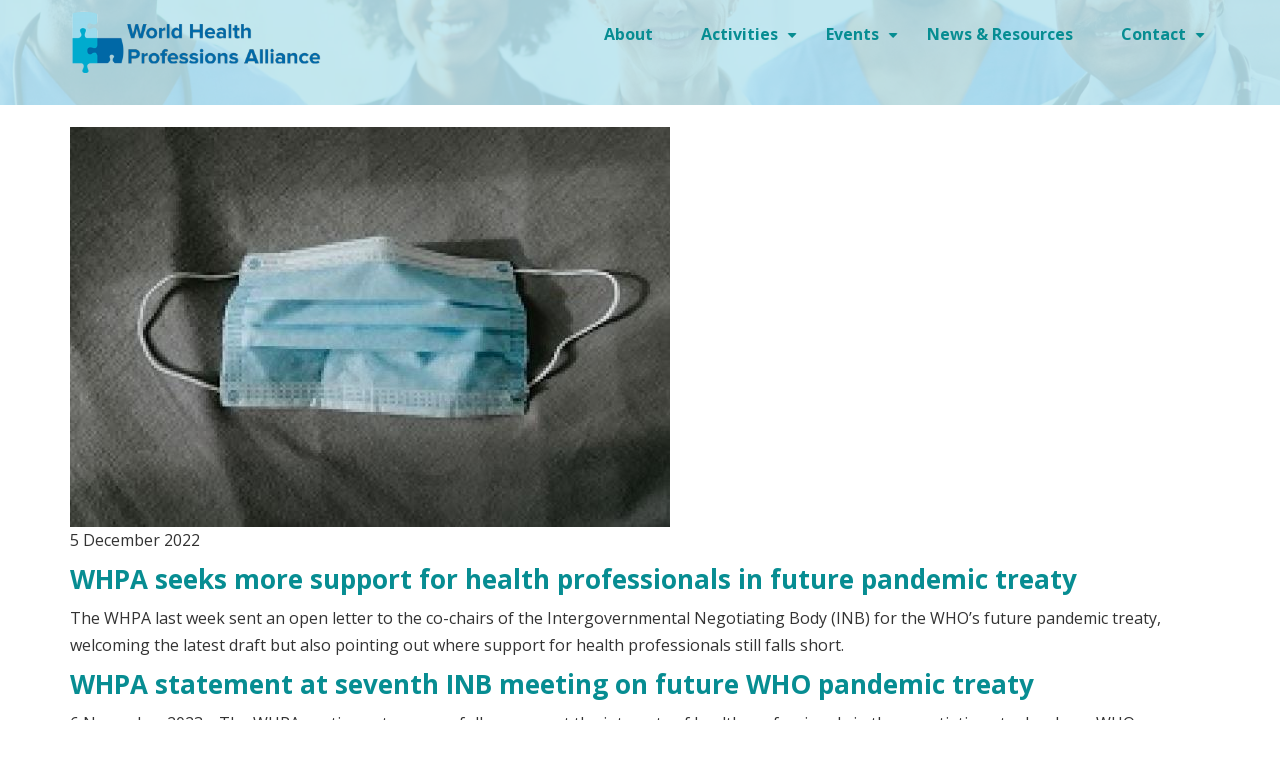

--- FILE ---
content_type: text/html; charset=UTF-8
request_url: https://whpa.org/taxonomy/term/46
body_size: 7553
content:
<!DOCTYPE html>
<html lang="en" dir="ltr" prefix="og: https://ogp.me/ns#">
  <head>
    <meta charset="utf-8" />
<script async src="https://www.googletagmanager.com/gtag/js?id=UA-177221912-1"></script>
<script>window.dataLayer = window.dataLayer || [];function gtag(){dataLayer.push(arguments)};gtag("js", new Date());gtag("set", "developer_id.dMDhkMT", true);gtag("config", "UA-177221912-1", {"groups":"default","anonymize_ip":true,"page_placeholder":"PLACEHOLDER_page_path","allow_ad_personalization_signals":false});</script>
<link rel="canonical" href="https://whpa.org/taxonomy/term/46" />
<meta name="Generator" content="Drupal 10 (https://www.drupal.org)" />
<meta name="MobileOptimized" content="width" />
<meta name="HandheldFriendly" content="true" />
<meta name="viewport" content="width=device-width, initial-scale=1.0" />
<link rel="icon" href="/sites/default/files/WHPA-logo-400x101.ico" type="image/vnd.microsoft.icon" />
<link rel="alternate" type="application/rss+xml" title="covid-19" href="https://whpa.org/taxonomy/term/46/feed" />

    <title>covid-19 | World Health Professions Alliance</title>
    <link rel="stylesheet" media="all" href="/sites/default/files/css/css_fTgHwidD9PhjDgzYAZqh9Z6WIia4CpN1NFsZKmaRBI4.css?delta=0&amp;language=en&amp;theme=whpa2018&amp;include=eJwdyzEOgCAMAMAPoVUnfmOwNJGEUmILhN9rXG67HKY0O2NSlE7PBCmEkp1ONWK4gpLriYbC78oSWyY37hqObfeATU14QeH6zWL6Ah63H28" />
<link rel="stylesheet" media="all" href="/sites/default/files/css/css_pdYhcqvoI12Oe7diT59wIBH7WRT4nGVsADyumaRW1Gw.css?delta=1&amp;language=en&amp;theme=whpa2018&amp;include=eJwdyzEOgCAMAMAPoVUnfmOwNJGEUmILhN9rXG67HKY0O2NSlE7PBCmEkp1ONWK4gpLriYbC78oSWyY37hqObfeATU14QeH6zWL6Ah63H28" />

    
    <link rel="stylesheet" href="https://use.fontawesome.com/releases/v5.5.0/css/all.css" integrity="sha384-B4dIYHKNBt8Bc12p+WXckhzcICo0wtJAoU8YZTY5qE0Id1GSseTk6S+L3BlXeVIU" crossorigin="anonymous">
  </head>
  <body class="path-taxonomy">
    <a href="#main-content" class="visually-hidden focusable skip-link">
      Skip to main content
    </a>
    
      <div class="dialog-off-canvas-main-canvas" data-off-canvas-main-canvas>
    

<!-- Header and Navbar -->
<header class="main-header">
  <nav class="navbar navbar-default" role="navigation">
    <div class="header-top container">
      <div class="row">
        <div class="navbar-header col-md-3">
          <button type="button" class="navbar-toggle" data-toggle="collapse" data-target="#main-navigation">
            <span class="sr-only">Toggle navigation</span>
            <span class="icon-bar"></span>
            <span class="icon-bar"></span>
            <span class="icon-bar"></span>
          </button>
                        <div class="region region-header">
    <div id="block-whpa2018-branding" class="site-branding block block-system block-system-branding-block">
  
    
        <div class="brand logo">
      <a href="/" title="Home" rel="home" class="site-branding__logo">
        <img src="/sites/default/files/WHPA-logo-400x101.png" alt="Home" />
      </a>
    </div>
    </div>

  </div>

                  </div>

        <!-- Navigation -->
        <div class="col-md-9">
                        <div class="region region-primary-menu">
    <nav role="navigation" aria-labelledby="block-whpa2018-main-menu-menu" id="block-whpa2018-main-menu">
            
  <h2 class="visually-hidden" id="block-whpa2018-main-menu-menu">Main navigation</h2>
  

        
              <ul class="sm menu-base-theme" id="main-menu"  class="menu nav navbar-nav">
                      <li>
        <a href="/about" data-drupal-link-system-path="node/1">About</a>
                  </li>
                  <li>
        <a href="/activities" data-target="#" data-toggle="dropdown">Activities</a>
                                  <ul>
                      <li>
        <a href="/activities/positive-practice-environments" data-drupal-link-system-path="node/93">Positive Practice Environments</a>
                  </li>
                  <li>
        <a href="/activities/interprofessional-collaborative-practice" data-drupal-link-system-path="node/63">Interprofessional Collaborative Practice</a>
                  </li>
                  <li>
        <a href="/activities/substandard-and-falsified-medicines" data-drupal-link-system-path="node/2">Substandard and Falsified Medicines</a>
                  </li>
                  <li>
        <a href="/activities/health-improvement-card-and-ncd-action-toolkit" data-drupal-link-system-path="node/201">Health Improvement Card and NCD Action Toolkit</a>
                  </li>
                  <li>
        <a href="/open-letter-safeguarding-healthcare-in-conflict" data-drupal-link-system-path="node/212">Open Letter: Safeguarding Healthcare in Conflict</a>
                  </li>
        </ul>
  
            </li>
                  <li>
        <a href="/events" data-target="#" data-toggle="dropdown">Events</a>
                                  <ul>
                      <li>
        <a href="/events/world-health-professions-regulation-conference" data-drupal-link-system-path="node/3">World Health Professions Regulation Conference</a>
                  </li>
                  <li>
        <a href="/events/leadership-forum" data-drupal-link-system-path="node/4">Leadership Forum</a>
                  </li>
        </ul>
  
            </li>
                  <li>
        <a href="/news-resources" data-drupal-link-system-path="news-resources">News &amp; Resources</a>
                  </li>
                  <li>
        <a href="/contact" data-target="#" data-toggle="dropdown">Contact</a>
                                  <ul>
                      <li>
        <a href="/contact" data-drupal-link-system-path="contact">Contact</a>
                  </li>
                  <li>
        <a href="/subscribe" data-drupal-link-system-path="subscribe">Subscribe</a>
                  </li>
        </ul>
  
            </li>
        </ul>
  


  </nav>

  </div>

                  </div>
        <!--End Navigation -->
      </div>
    </div>
    <div class="header-middle container">
      <!-- Welcome Banner -->
            <!--End Navigation -->
    </div>
  </nav>

  
</header>
<!--End Header & Navbar -->


<!--Highlighted-->
      <div class="container">
      <div class="row">
        <div class="col-md-12">
            <div class="region region-highlighted">
    <div data-drupal-messages-fallback class="hidden"></div>

  </div>

        </div>
      </div>
    </div>
  <!--End Highlighted-->


<!-- Start Top Widget -->
<!--End Top Widget -->


<!-- Page Title -->
<!-- End Page Title -- >


<!-- layout -->
<div id="wrapper">
  <!-- start: Container -->
  <div class="container">

    <!--Content top-->
          <!--End Content top-->

    <!--start:content -->
    <div class="row">
      <div class="col-md-12"></div>
    </div>

    <div class="row layout">
      <!--- Start Left SideBar -->
            <!---End Right SideBar -->

      <!--- Start content -->
              <div class="content_layout">
          <div class=col-md-12>
              <div class="region region-content">
    <div id="block-whpa2018-content" class="block block-system block-system-main-block">
  
    
      <div class="views-element-container"><div class="js-view-dom-id-10f039a273375c9dbdad8355c671a45fe132f184c1635701f0a59c976a59ec00">
  
  
  

      <header>
      <div id="taxonomy-term-46" class="taxonomy-term vocabulary-tags">
  
    
  <div class="content">
    
  </div>
</div>

    </header>
  
  
  

      <div class="views-row">
      <div data-history-node-id="185" class="layout layout--onecol">
    <div  class="layout__region layout__region--content">
      
            <div>  <a href="/news-resources/news/20221205-whpa-seeks-more-support-health-professionals-future-pandemic-treaty" hreflang="en"><img loading="lazy" src="/sites/default/files/styles/news/public/2022-12/kai-pilger-bmf2bsv3Mw8-unsplash-220x146.jpg?itok=24mRH7B6" width="600" height="400" alt="blue surgical mask" />

</a>
</div>
      
            <div>5 December 2022</div>
      
            <div><h2>
  <a href="/news-resources/news/20221205-whpa-seeks-more-support-health-professionals-future-pandemic-treaty" hreflang="en">WHPA seeks more support for health professionals in future pandemic treaty</a>
</h2>
</div>
      
            <div>The WHPA last week sent an open letter to the co-chairs of the Intergovernmental Negotiating Body (INB) for the WHO’s future pandemic treaty, welcoming the latest draft but also pointing out where support for health professionals still falls short.</div>
      
    </div>
  </div>


  </div>
    <div class="views-row">
    <article data-history-node-id="203" class="node node--type-statements node--view-mode-teaser">

  
      <h2>
      <a href="/news-resources/statements/whpa-statement-seventh-inb-meeting-future-who-pandemic-treaty" rel="bookmark">
<span>WHPA statement at seventh INB meeting on future WHO pandemic treaty</span>
</a>
    </h2>
    

  
  <div class="node__content">
    
            <div>6 November 2023—The WHPA continues to successfully represent the interests of health professionals in the negotiations to develop a WHO instrument on pandemic prevention, preparedness and response, delivering the following statement at the seventh meeting of the pandemic treaty's Intergovernmental Negotiating Body (INB).</div>
      
  </div>

</article>

  </div>
    <div class="views-row">
      <div data-history-node-id="202" class="layout layout--onecol">
    <div  class="layout__region layout__region--content">
      
            <div>  <a href="/news-resources/news/20231109-whpa-demands-included-latest-pandemic-treaty-draft-more-be-done" hreflang="en"><img loading="lazy" src="/sites/default/files/styles/news/public/2022-12/kai-pilger-bmf2bsv3Mw8-unsplash-220x146.jpg?itok=24mRH7B6" width="600" height="400" alt="blue surgical mask" />

</a>
</div>
      
            <div>9 November 2023</div>
      
            <div><h2>
  <a href="/news-resources/news/20231109-whpa-demands-included-latest-pandemic-treaty-draft-more-be-done" hreflang="en">WHPA demands included in latest pandemic treaty draft, but more to be done</a>
</h2>
</div>
      
            <div>WHPA has been successful in influencing the terms of the latest draft of the WHO pandemic agreement to include more support for health professionals. It delivered its appreciation and continuing concerns in an open letter and a statement at the 7th INB meeting held in Geneva this week.</div>
      
    </div>
  </div>


  </div>
    <div class="views-row">
      <div data-history-node-id="198" class="layout layout--onecol">
    <div  class="layout__region layout__region--content">
      
            <div>  <a href="/news-resources/news/20230531-whpa-takes-floor-world-health-assembly" hreflang="en"><img loading="lazy" src="/sites/default/files/styles/news/public/2023-08/WHA76%20web%20thumbnail%201.5%20cropped.png?itok=aJFkOfuU" width="600" height="400" alt="WHA76 web thumbnail" />

</a>
</div>
      
            <div>31 May 2023</div>
      
            <div><h2>
  <a href="/news-resources/news/20230531-whpa-takes-floor-world-health-assembly" hreflang="en">WHPA takes the floor at the World Health Assembly</a>
</h2>
</div>
      
            <div>The world’s health professions were represented in force at this year’s World Health Assembly (WHA76), which took place on 21-30 May 2023. They put their positions to WHO member states on a range of strategic topics, contributing to debates at the highest level of international health governance.</div>
      
    </div>
  </div>


  </div>
    <div class="views-row">
    <article data-history-node-id="193" class="node node--type-statements node--view-mode-teaser">

  
      <h2>
      <a href="/news-resources/statements/press-release-report-reveals-extent-damage-healthcare-professionals" rel="bookmark">
<span>Press release: Report reveals extent of damage to healthcare professionals during Covid-19</span>
</a>
    </h2>
    

  
  <div class="node__content">
    
            <div>3 April 2023—The WHPA has issued a press release to mark the publication of a WHO-WHPA report which provides strong evidence of the extent of damage caused to healthcare professionals during the Covid-19 pandemic.</div>
      
  </div>

</article>

  </div>
    <div class="views-row">
      <div data-history-node-id="192" class="layout layout--onecol">
    <div  class="layout__region layout__region--content">
      
            <div>  <a href="/news-resources/news/20230329-documenting-evidence-covid-19-impact-health-professionals" hreflang="en"><img loading="lazy" src="/sites/default/files/styles/news/public/2023-03/Report%20cover.PNG?itok=BLmu2KeK" width="600" height="400" alt="Report cover" />

</a>
</div>
      
            <div>29 March 2023</div>
      
            <div><h2>
  <a href="/news-resources/news/20230329-documenting-evidence-covid-19-impact-health-professionals" hreflang="en">Documenting the evidence: Covid-19 impact on health professionals</a>
</h2>
</div>
      
            <div>WHPA data was published this week documenting the impact of the Covid-19 pandemic on health professionals worldwide. A first of its kind, the report highlights the urgent need to protect and safeguard health professionals, based on survey data collected by WHPA members during the pandemic.</div>
      
    </div>
  </div>


  </div>
    <div class="views-row">
      <div data-history-node-id="190" class="layout layout--onecol">
    <div  class="layout__region layout__region--content">
      
            <div>  <a href="/news-resources/news/20230303-whpa-members-probe-zero-draft-future-pandemic-treaty" hreflang="en"><img loading="lazy" src="/sites/default/files/styles/news/public/2023-03/narupon-promvichai-GMdDdm37zp0-unsplash%20covid%20blocks%20220px.jpg?itok=uS9AgfRX" width="600" height="400" alt="covid blocks mask" />

</a>
</div>
      
            <div>3 March 2023</div>
      
            <div><h2>
  <a href="/news-resources/news/20230303-whpa-members-probe-zero-draft-future-pandemic-treaty" hreflang="en">WHPA members probe zero draft of future pandemic treaty</a>
</h2>
</div>
      
            <div>WHPA members continue to press WHO on including mental health protection for health professionals in new pandemic treaty.</div>
      
    </div>
  </div>


  </div>
    <div class="views-row">
      <div data-history-node-id="174" class="layout layout--onecol">
    <div  class="layout__region layout__region--content">
      
            <div>22 October 2021</div>
      
            <div><h2>
  <a href="/news-resources/news/20211022-health-and-care-worker-deaths-during-covid-19" hreflang="en">Health and Care Worker Deaths during COVID-19</a>
</h2>
</div>
      
            <div>WHO estimates that between 80 000 and 180 000 health and care workers could have died from COVID-19 in the period between January 2020 to May 2021, converging to a medium scenario of 115 500 deaths. These deaths are a tragic loss. They are also an irreplaceable gap in the world’s pandemic response. WHPA, as part of WHO's steering group for the International Year of the Health and Care Worker, joins the press release and joint statement.</div>
      
    </div>
  </div>


  </div>
    <div class="views-row">
      <div data-history-node-id="171" class="layout layout--onecol">
    <div  class="layout__region layout__region--content">
      
            <div>2 July 2021</div>
      
            <div><h2>
  <a href="/news-resources/news/20210702-health-professionals-demand-stronger-and-real-commitments-improve" hreflang="en">Health professionals demand stronger and real commitments  to improve health systems and invest more in the health workforce  to improve people’s health outcomes</a>
</h2>
</div>
      
            <div>June 2021

WHPA calls on concrete action and ambitious financial commitments to effectively help safeguard our underfunded, COVID-affected health systems. This is critical to ensuring the health, safety and retention of our essential health workforce and the community at large. We must do better to protect health professionals, their patients, families, communities, and the broader health of countries.</div>
      
    </div>
  </div>


  </div>
    <div class="views-row">
      <div data-history-node-id="164" class="layout layout--onecol">
    <div  class="layout__region layout__region--content">
      
            <div>  <a href="/news-resources/news/20210528-health-professions-support-ippprs-main-report-invest-preparedness-now" hreflang="en"><img loading="lazy" src="/sites/default/files/styles/news/public/2021-05/main-report_cover-212x300.jpeg?itok=JItAJ77z" width="600" height="400" alt="IPPPR Report cover" />

</a>
</div>
      
            <div>28 May 2021</div>
      
            <div><h2>
  <a href="/news-resources/news/20210528-health-professions-support-ippprs-main-report-invest-preparedness-now" hreflang="en">Health Professions support the IPPPR’s main report to invest in preparedness now and prevent the next crisis</a>
</h2>
</div>
      
            <div>WHPA believes that concrete action and ambitious financial commitments are required to help safeguard our underfunded, COVID-affected health systems. This is critical to ensuring the health, safety and retention of our essential workforce. We must do better to protect not only them but also their patients, families, communities, and the broader health of countries.</div>
      
    </div>
  </div>


  </div>

      <nav role="navigation" aria-labelledby="pagination-heading">
    <h4 id="pagination-heading" class="visually-hidden">Pagination</h4>
    <ul class="js-pager__items">
                    <li>
          Page 1        </li>
                    <li>
          <a href="/taxonomy/term/46?page=1" title="Go to next page" rel="next">
            <span class="visually-hidden">Next page</span>
            <span aria-hidden="true">››</span>
          </a>
        </li>
          </ul>
  </nav>


  
  

  
  <a href="https://whpa.org/taxonomy/term/46/feed" class="feed-icon">
  Subscribe to covid-19
</a>

</div>
</div>

  </div>

  </div>

          </div>
        </div>
            <!---End content -->

      <!--- Start Right SideBar -->
            <!---End Right SideBar -->

    </div>
    <!--End Content -->

    <!--Start Content Bottom-->
        <!--End Content Bottom-->
  </div>
</div>
<!-- End layout -->


<!-- Start Middle Widget -->
<!--End Top Widget -->


<!-- Start bottom -->
<!--End Bottom -->


<!-- start: Footer -->
  <div class="footerwidget">
    <div class="container">

      <div class="row">

        <!-- Start Footer First Region -->
        <div class = col-md-6>
                        <div class="region region-footer-first">
    <div id="block-contactus" class="block block-block-content block-block-content30b2ae08-93e6-4222-b6d4-ea1ebb74b591">
  
      <h2>Contact us</h2>
    
      
            <div><p><strong>World Health Professions Alliance</strong><br />
c/o FDI World Dental Federation<br />
Chemin de Joinville 26<br />
1216 Geneva • Switzerland<br />
<strong>T</strong>&nbsp;+41 22 560 81 47</p>

<p>Find us on social media</p>

<ul class="social-links">
	<li><a class="twitter" href="https://twitter.com/WHPAlliance" target="_blank">Twitter</a></li>
	<li><a class="linkedin" href="https://www.linkedin.com/company/world-health-professions-alliance/" target="_blank">Linkedin</a></li>
	<li><a class="facebook" href="https://www.facebook.com/WorldHealthProfessionsAlliance" target="_blank">Facebook</a></li>
	<li><a class="youtube" href="https://www.youtube.com/channel/UC4oulr-YywibllLCgR7SRcw/featured?view_as=subscriber" target="_blank">Youtube</a></li>
</ul>
</div>
      
  </div>
<div id="block-newslettersignup" class="block block-block-content block-block-content2f3639f8-e3e9-4c92-a531-175eeff112fd">
  
      <h2>Subscribe to our mailing list</h2>
    
      
            <div><!-- Begin Mailchimp Signup Form -->
<link href="//cdn-images.mailchimp.com/embedcode/horizontal-slim-10_7.css" rel="stylesheet" type="text/css" />
<style type="text/css">#mc_embed_signup{clear:left; width:100%; text-align:left;}#mc_embed_signup form {
    text-align: left;}#mc_embed_signup .button{background-color:#19c2c8;border-radius:0px;}
	/* Add your own Mailchimp form style overrides in your site stylesheet or in this style block.
	   We recommend moving this block and the preceding CSS link to the HEAD of your HTML file. */
</style>
<div id="mc_embed_signup" style="background: clear;">
<form action="https://whpa.us18.list-manage.com/subscribe/post?u=17a4ab5b15a67935df9822779&amp;id=6f50b08402" class="validate" id="mc-embedded-subscribe-form" method="post" name="mc-embedded-subscribe-form" novalidate="" target="_blank">
<div id="mc_embed_signup_scroll"><input class="email" id="mce-EMAIL" name="EMAIL" placeholder="email address" required="" type="email" value="" /> <!-- real people should not fill this in and expect good things - do not remove this or risk form bot signups-->
<div aria-hidden="true" style="position: absolute; left: -5000px;"><input name="b_17a4ab5b15a67935df9822779_6f50b08402" tabindex="-1" type="text" value="" /></div>

<div class="clear"><input class="button" id="mc-embedded-subscribe" name="subscribe" type="submit" value="Subscribe" /></div>
</div>
</form>
</div>
<!--End mc_embed_signup--></div>
      
  </div>

  </div>

                  </div>
        <!-- End Footer First Region -->

        <!-- Start Footer Second Region -->
        <div class = col-md-6>
                  </div>
        <!-- End Footer Second Region -->

        <!-- Start Footer third Region -->
        <div class = col-md-6>
                        <div class="region region-footer-third">
    <div class="search-block-form block block-search" data-drupal-selector="search-block-form" id="block-whpa2018-search" role="search">
  
      <h2 class="visually-hidden">Search</h2>
    
      <form action="/search/node" method="get" id="search-block-form" accept-charset="UTF-8">
  <div class="js-form-item form-item js-form-type-search form-item-keys js-form-item-keys form-no-label">
      <label for="edit-keys" class="visually-hidden">Search</label>
        <input title="Enter the terms you wish to search for." data-drupal-selector="edit-keys" type="search" id="edit-keys" name="keys" value="" size="15" maxlength="128" class="form-search" />

        </div>
<div data-drupal-selector="edit-actions" class="form-actions js-form-wrapper form-wrapper" id="edit-actions"><input data-drupal-selector="edit-submit" type="submit" id="edit-submit" value="Search" class="button js-form-submit form-submit" />
</div>

</form>

  </div>
<div id="block-whowearebrief" class="block block-block-content block-block-content115c016a-7d39-4dd7-b0b8-ec612d5f8026">
  
      <h2>Who we are</h2>
    
      
            <div><p>WHPA&nbsp;brings together the global organizations representing the world’s dentists, nurses, pharmacists, physiotherapists and physicians and speaks for 47 million health care professionals in 179 countries. WHPA works to improve global health and the quality of patient care and facilitates collaboration among the health professions and major stakeholders.</p></div>
      
  </div>

  </div>

                  </div>
        <!-- End Footer Third Region -->
      </div>
    </div>
  </div>
<!--End Footer -->


<!-- Start Footer Menu -->
<!-- End Footer Menu -->


<div class="copyright">
  <div class="container">
    <div class="row">

      <!-- Copyright -->
      <div class="col-sm-6 col-md-6">
                  <p>©2019 World Health Professions Alliance</p>
              </div>
      <!-- End Copyright -->

      <!-- Credit link -->
            <!-- End Credit link -->

    </div>
  </div>
</div>


<!-- Google map -->
<!-- End Google map -->

  </div>

    
    <script type="application/json" data-drupal-selector="drupal-settings-json">{"path":{"baseUrl":"\/","pathPrefix":"","currentPath":"taxonomy\/term\/46","currentPathIsAdmin":false,"isFront":false,"currentLanguage":"en"},"pluralDelimiter":"\u0003","suppressDeprecationErrors":true,"ajaxPageState":{"libraries":"eJxdy0EOgzAMBdELhZp2xW2Qa6wQyclHtQPK7Vt1yWYWT5oMZNOVG9uIIk75Bsl4oMe6FRec-hmEpgJLPjy00ptd01n0cvr3UbF103TtB7_m50LSPVAnQT1-Zwv_AmFlLRI","theme":"whpa2018","theme_token":null},"ajaxTrustedUrl":{"\/search\/node":true},"google_analytics":{"account":"UA-177221912-1","trackOutbound":true,"trackMailto":true,"trackTel":true,"trackDownload":true,"trackDownloadExtensions":"7z|aac|arc|arj|asf|asx|avi|bin|csv|doc(x|m)?|dot(x|m)?|exe|flv|gif|gz|gzip|hqx|jar|jpe?g|js|mp(2|3|4|e?g)|mov(ie)?|msi|msp|pdf|phps|png|ppt(x|m)?|pot(x|m)?|pps(x|m)?|ppam|sld(x|m)?|thmx|qtm?|ra(m|r)?|sea|sit|tar|tgz|torrent|txt|wav|wma|wmv|wpd|xls(x|m|b)?|xlt(x|m)|xlam|xml|z|zip"},"user":{"uid":0,"permissionsHash":"67c1724612b0172b369f507ded17e6ba3e109d5e7f31540b841dca12ee8aaf5c"}}</script>
<script src="/sites/default/files/js/js_niYX76HIc5pEqM4zrni0w6_wDbsOXY4WuVfcLxvvXiQ.js?scope=footer&amp;delta=0&amp;language=en&amp;theme=whpa2018&amp;include=eJx1yksKgCAQANALFW27jUw6qTAfcUbITt8-cPt4qY8GdIZ3cisqFS14QcbjUnXzDm1Lq3ITPkY1YV-fTHoB7VG5qaC4rasxdGeUYVtWzYQBBGh6jXb84QOEsUnD"></script>

  </body>
</html>
